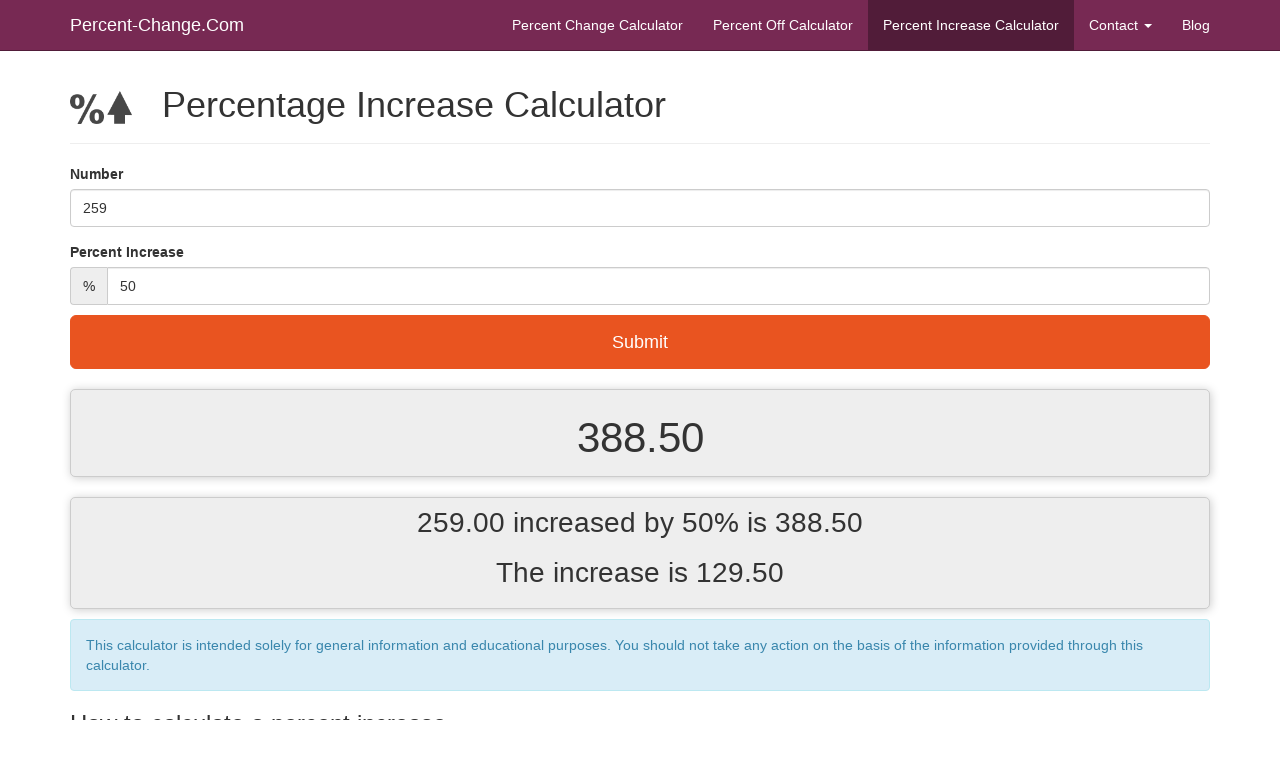

--- FILE ---
content_type: text/html; charset=UTF-8
request_url: https://percent-change.com/259-increase-by-50-percent
body_size: 4781
content:
<!DOCTYPE html>
<html lang="en">
  <head>
    <meta charset="utf-8">
    <meta http-equiv="X-UA-Compatible" content="IE=edge">
    <meta name="viewport" content="width=device-width, initial-scale=1">
    <title>   259 Increased By 50% Is  388.50 - Percent-Change.Com  </title>
    <meta name="description" content=" 259 increase by 50%  is 388.50 - Percent-Change.Com  ">
<meta name="keywords" content="percent increase calculator, percentage increase">
<meta name="author" content="foster">
<link rel="canonical" href="https://percent-change.com/percent-increase-calculator" >

    <!-- Bootstrap -->
    <link rel="stylesheet" href="/css/united.css" async>
    <!-- Latest compiled and minified JavaScript -->
    <!-- HTML5 shim and Respond.js for IE8 support of HTML5 elements and media queries -->
    <!-- WARNING: Respond.js doesn't work if you view the page via file:// -->
    <!--[if lt IE 9]>
      <script src="https://oss.maxcdn.com/html5shiv/3.7.3/html5shiv.min.js"></script>
      <script src="https://oss.maxcdn.com/respond/1.4.2/respond.min.js"></script>
    <![endif]-->
    
            
    <style>
      #result {margin-top: 20px;}
    #disclaim {margin-top:10px;}
    h2 {font-size: 1.5em;}
    body {margin-top:45px;}

#result {background:#eee; font-size: 2em; text-align:center; border: 1px solid #ccc; padding:5px; border-radius:5px; box-shadow: 1px 1px 10px #ccc;} 
.result {background:#c34113; color:#fff; font-weight:bold;}
.result a {color:#fff;}
#ads, .ad {background: #eee;}
#ads {margin-top:10px; margin-bottom:10px;}
@media screen and (max-width: 767px) {
  h1 {font-size:1.5em;}
  #result {font-size: 1em; font-weight:normal;}
  .comment {height: 500px; background:#000;}
}
  .inset {box-shadow:         inset 0 0 10px #000000; padding:5px; border-radius: 5px;}
  .pcicon {margin-right:20px; width:62px; height:33px;}
  footer {padding:15px;  color:#555; text-align:center; font-weight:bold; }
  #hits {color: #555;}
  .big-ad {margin-top:40px;}  
  
  
#percent_increase_save {margin-top: 10px;}
  </style>
  
  </head>
  <body>



    <nav class="navbar navbar-inverse navbar-fixed-top">
  <div class="container">
    <div class="navbar-header">
      <button type="button" class="navbar-toggle collapsed" data-toggle="collapse" data-target="#bs-example-navbar-collapse-2">
        <span class="sr-only">Toggle navigation</span>
        <span class="icon-bar"></span>
        <span class="icon-bar"></span>
        <span class="icon-bar"></span>
      </button>

      <a class="navbar-brand" href="/">
      Percent-Change.Com</a>
    </div>

    <div class="collapse navbar-collapse" id="bs-example-navbar-collapse-2">
      <ul class="nav navbar-nav navbar-right">
        <li ><a href="https://percent-change.com/">Percent Change <span class="hidden-sm">Calculator</span></a></li>
        <li ><a href="https://percent-change.com/percent-off-calculator">Percent Off <span class="hidden-sm">Calculator</span></a></li>
        <li  class="active"  ><a href="https://percent-change.com/percent-increase-calculator">Percent Increase <span class="hidden-sm">Calculator</span></a></li>

      <li class="dropdown ">
        <a class="dropdown-toggle" data-toggle="dropdown" href="#">Contact
        <span class="caret"></span></a>
        <ul class="dropdown-menu">
          <li> <a href="https://percent-change.com/contact"> Contact </a></li>
          <li> <a href="https://percent-change.com/anon"> Anonymous Feedback </a></li>
        </ul>
      </li>
      
      <li ><a href="https://percent-change.com/blog">Blog </a></li>

      </ul>
    </div>
  </div>
</nav>


    <div class="container">
     
      
<div class="row">
  <div class="col-md-12">
<div class="page-header" id="percent">
    <h1><img class="pcicon" src="https://percent-change.com/percent-increase-calculator.png" alt="Percent Increase Calculator" title="Percent Increase Calculator"> Percentage Increase Calculator </h1>
    
</div>

    <form name="percent_increase" method="post">
    
    <div class="form-group"><label class="control-label required" for="percent_increase_n">Number</label> <input type="text" id="percent_increase_n" name="percent_increase[n]" required="required" class="form-control" value="259" />  </div> 
    <label class="control-label required" for="percent_increase_p">Percent Increase</label>

    
    <div class="input-group">
      <div class="input-group-addon"> % </div>
      <input type="text" id="percent_increase_p" name="percent_increase[p]" required="required" class="form-control" value="50" />
    </div>

      
      <div class="form-group"><button type="submit" id="percent_increase_save" name="percent_increase[save]" class="btn-lg btn btn-primary btn-block btn">Submit</button></div><input type="hidden" id="percent_increase__token" name="percent_increase[_token]" value="rQeShOuhZmGWzVIpIzN9JDu6jmvzC4Y2ezW6CzMC7r4" /></form>
      


  <!--/div>
  <div class="col-md-12"-->

      
        <div id="result">
    <h2>388.50 </h2>
    </div>
    <div id="result">
      <p> 259.00 increased by 50%  is 388.50 </p>
      <p> The increase is 129.50 </p>
    </div>
    


  </div>
  <div class="col-md-12"> 

<div id="disclaim" class="alert alert-info" role="alert">
  <p> This calculator is intended solely for general information and educational purposes. 
      You should not take any action on the basis of the information provided through this calculator. 
  </p>
</div>

       <div>
<h3> How to calculate a percent increase. </h3>
<p> A quick way to increase a number by a percentage, is to find the percent of
your number, and add it to your number. </p>

<p> So, suppose Jerry got a hot stock tip from a friend about some kind of robot
butcher. Jerry bought the stock for $10 and it went up 37%. How much is Jerry's
stock worth? </p>

<ul>
  <li> To get the answer, convert 37% to a decimal, which is .37 . You can find this
on your calculator by typing 37 and hitting "%". </li>
  <li> Now multiply .37 * 10, which is 3.70 </li>
  <li> Now add 3.70 to 10, and you get 13.70 which is your answer. </li>
</ul>

<h4> Another cool trick </h4>
<p> You could also solve this problem by multiplying 10 * 1.37, which also gives you $13.70 </p>
<p> If Jerry did this trick he could have saved a lot of time, and had an easy summmer. "The Summer of Jerry!" </p>

      </div>

      <div>
       <strong> Useful Links </strong>
       <ul>
       <li><a href="https://www.youtube.com/watch?v=mHVTYELulpQ"> How to calculate a percent increase </a></li>
       </ul>
       </div>

          <h3> Percentage Increase Table For 259.00</h3>
      <table class="table">
            <tr >
      <td > 
        <a href="https://percent-change.com/259-increase-by-1-percent"> 259.00 increased by 1%  is 261.59</a>
      </td>
        <!--td> The  2.59 </td-->
      </tr>
            <tr >
      <td > 
        <a href="https://percent-change.com/259-increase-by-2-percent"> 259.00 increased by 2%  is 264.18</a>
      </td>
        <!--td> The  5.18 </td-->
      </tr>
            <tr >
      <td > 
        <a href="https://percent-change.com/259-increase-by-3-percent"> 259.00 increased by 3%  is 266.77</a>
      </td>
        <!--td> The  7.77 </td-->
      </tr>
            <tr >
      <td > 
        <a href="https://percent-change.com/259-increase-by-4-percent"> 259.00 increased by 4%  is 269.36</a>
      </td>
        <!--td> The  10.36 </td-->
      </tr>
            <tr >
      <td > 
        <a href="https://percent-change.com/259-increase-by-5-percent"> 259.00 increased by 5%  is 271.95</a>
      </td>
        <!--td> The  12.95 </td-->
      </tr>
            <tr >
      <td > 
        <a href="https://percent-change.com/259-increase-by-6-percent"> 259.00 increased by 6%  is 274.54</a>
      </td>
        <!--td> The  15.54 </td-->
      </tr>
            <tr >
      <td > 
        <a href="https://percent-change.com/259-increase-by-7-percent"> 259.00 increased by 7%  is 277.13</a>
      </td>
        <!--td> The  18.13 </td-->
      </tr>
            <tr >
      <td > 
        <a href="https://percent-change.com/259-increase-by-8-percent"> 259.00 increased by 8%  is 279.72</a>
      </td>
        <!--td> The  20.72 </td-->
      </tr>
            <tr >
      <td > 
        <a href="https://percent-change.com/259-increase-by-9-percent"> 259.00 increased by 9%  is 282.31</a>
      </td>
        <!--td> The  23.31 </td-->
      </tr>
            <tr >
      <td > 
        <a href="https://percent-change.com/259-increase-by-10-percent"> 259.00 increased by 10%  is 284.90</a>
      </td>
        <!--td> The  25.90 </td-->
      </tr>
            <tr >
      <td > 
        <a href="https://percent-change.com/259-increase-by-11-percent"> 259.00 increased by 11%  is 287.49</a>
      </td>
        <!--td> The  28.49 </td-->
      </tr>
            <tr >
      <td > 
        <a href="https://percent-change.com/259-increase-by-12-percent"> 259.00 increased by 12%  is 290.08</a>
      </td>
        <!--td> The  31.08 </td-->
      </tr>
            <tr >
      <td > 
        <a href="https://percent-change.com/259-increase-by-13-percent"> 259.00 increased by 13%  is 292.67</a>
      </td>
        <!--td> The  33.67 </td-->
      </tr>
            <tr >
      <td > 
        <a href="https://percent-change.com/259-increase-by-14-percent"> 259.00 increased by 14%  is 295.26</a>
      </td>
        <!--td> The  36.26 </td-->
      </tr>
            <tr >
      <td > 
        <a href="https://percent-change.com/259-increase-by-15-percent"> 259.00 increased by 15%  is 297.85</a>
      </td>
        <!--td> The  38.85 </td-->
      </tr>
            <tr >
      <td > 
        <a href="https://percent-change.com/259-increase-by-16-percent"> 259.00 increased by 16%  is 300.44</a>
      </td>
        <!--td> The  41.44 </td-->
      </tr>
            <tr >
      <td > 
        <a href="https://percent-change.com/259-increase-by-17-percent"> 259.00 increased by 17%  is 303.03</a>
      </td>
        <!--td> The  44.03 </td-->
      </tr>
            <tr >
      <td > 
        <a href="https://percent-change.com/259-increase-by-18-percent"> 259.00 increased by 18%  is 305.62</a>
      </td>
        <!--td> The  46.62 </td-->
      </tr>
            <tr >
      <td > 
        <a href="https://percent-change.com/259-increase-by-19-percent"> 259.00 increased by 19%  is 308.21</a>
      </td>
        <!--td> The  49.21 </td-->
      </tr>
            <tr >
      <td > 
        <a href="https://percent-change.com/259-increase-by-20-percent"> 259.00 increased by 20%  is 310.80</a>
      </td>
        <!--td> The  51.80 </td-->
      </tr>
            <tr >
      <td > 
        <a href="https://percent-change.com/259-increase-by-21-percent"> 259.00 increased by 21%  is 313.39</a>
      </td>
        <!--td> The  54.39 </td-->
      </tr>
            <tr >
      <td > 
        <a href="https://percent-change.com/259-increase-by-22-percent"> 259.00 increased by 22%  is 315.98</a>
      </td>
        <!--td> The  56.98 </td-->
      </tr>
            <tr >
      <td > 
        <a href="https://percent-change.com/259-increase-by-23-percent"> 259.00 increased by 23%  is 318.57</a>
      </td>
        <!--td> The  59.57 </td-->
      </tr>
            <tr >
      <td > 
        <a href="https://percent-change.com/259-increase-by-24-percent"> 259.00 increased by 24%  is 321.16</a>
      </td>
        <!--td> The  62.16 </td-->
      </tr>
            <tr >
      <td > 
        <a href="https://percent-change.com/259-increase-by-25-percent"> 259.00 increased by 25%  is 323.75</a>
      </td>
        <!--td> The  64.75 </td-->
      </tr>
            <tr >
      <td > 
        <a href="https://percent-change.com/259-increase-by-26-percent"> 259.00 increased by 26%  is 326.34</a>
      </td>
        <!--td> The  67.34 </td-->
      </tr>
            <tr >
      <td > 
        <a href="https://percent-change.com/259-increase-by-27-percent"> 259.00 increased by 27%  is 328.93</a>
      </td>
        <!--td> The  69.93 </td-->
      </tr>
            <tr >
      <td > 
        <a href="https://percent-change.com/259-increase-by-28-percent"> 259.00 increased by 28%  is 331.52</a>
      </td>
        <!--td> The  72.52 </td-->
      </tr>
            <tr >
      <td > 
        <a href="https://percent-change.com/259-increase-by-29-percent"> 259.00 increased by 29%  is 334.11</a>
      </td>
        <!--td> The  75.11 </td-->
      </tr>
            <tr >
      <td > 
        <a href="https://percent-change.com/259-increase-by-30-percent"> 259.00 increased by 30%  is 336.70</a>
      </td>
        <!--td> The  77.70 </td-->
      </tr>
            <tr >
      <td > 
        <a href="https://percent-change.com/259-increase-by-31-percent"> 259.00 increased by 31%  is 339.29</a>
      </td>
        <!--td> The  80.29 </td-->
      </tr>
            <tr >
      <td > 
        <a href="https://percent-change.com/259-increase-by-32-percent"> 259.00 increased by 32%  is 341.88</a>
      </td>
        <!--td> The  82.88 </td-->
      </tr>
            <tr >
      <td > 
        <a href="https://percent-change.com/259-increase-by-33-percent"> 259.00 increased by 33%  is 344.47</a>
      </td>
        <!--td> The  85.47 </td-->
      </tr>
            <tr >
      <td > 
        <a href="https://percent-change.com/259-increase-by-34-percent"> 259.00 increased by 34%  is 347.06</a>
      </td>
        <!--td> The  88.06 </td-->
      </tr>
            <tr >
      <td > 
        <a href="https://percent-change.com/259-increase-by-35-percent"> 259.00 increased by 35%  is 349.65</a>
      </td>
        <!--td> The  90.65 </td-->
      </tr>
            <tr >
      <td > 
        <a href="https://percent-change.com/259-increase-by-36-percent"> 259.00 increased by 36%  is 352.24</a>
      </td>
        <!--td> The  93.24 </td-->
      </tr>
            <tr >
      <td > 
        <a href="https://percent-change.com/259-increase-by-37-percent"> 259.00 increased by 37%  is 354.83</a>
      </td>
        <!--td> The  95.83 </td-->
      </tr>
            <tr >
      <td > 
        <a href="https://percent-change.com/259-increase-by-38-percent"> 259.00 increased by 38%  is 357.42</a>
      </td>
        <!--td> The  98.42 </td-->
      </tr>
            <tr >
      <td > 
        <a href="https://percent-change.com/259-increase-by-39-percent"> 259.00 increased by 39%  is 360.01</a>
      </td>
        <!--td> The  101.01 </td-->
      </tr>
            <tr >
      <td > 
        <a href="https://percent-change.com/259-increase-by-40-percent"> 259.00 increased by 40%  is 362.60</a>
      </td>
        <!--td> The  103.60 </td-->
      </tr>
            <tr >
      <td > 
        <a href="https://percent-change.com/259-increase-by-41-percent"> 259.00 increased by 41%  is 365.19</a>
      </td>
        <!--td> The  106.19 </td-->
      </tr>
            <tr >
      <td > 
        <a href="https://percent-change.com/259-increase-by-42-percent"> 259.00 increased by 42%  is 367.78</a>
      </td>
        <!--td> The  108.78 </td-->
      </tr>
            <tr >
      <td > 
        <a href="https://percent-change.com/259-increase-by-43-percent"> 259.00 increased by 43%  is 370.37</a>
      </td>
        <!--td> The  111.37 </td-->
      </tr>
            <tr >
      <td > 
        <a href="https://percent-change.com/259-increase-by-44-percent"> 259.00 increased by 44%  is 372.96</a>
      </td>
        <!--td> The  113.96 </td-->
      </tr>
            <tr >
      <td > 
        <a href="https://percent-change.com/259-increase-by-45-percent"> 259.00 increased by 45%  is 375.55</a>
      </td>
        <!--td> The  116.55 </td-->
      </tr>
            <tr >
      <td > 
        <a href="https://percent-change.com/259-increase-by-46-percent"> 259.00 increased by 46%  is 378.14</a>
      </td>
        <!--td> The  119.14 </td-->
      </tr>
            <tr >
      <td > 
        <a href="https://percent-change.com/259-increase-by-47-percent"> 259.00 increased by 47%  is 380.73</a>
      </td>
        <!--td> The  121.73 </td-->
      </tr>
            <tr >
      <td > 
        <a href="https://percent-change.com/259-increase-by-48-percent"> 259.00 increased by 48%  is 383.32</a>
      </td>
        <!--td> The  124.32 </td-->
      </tr>
            <tr >
      <td > 
        <a href="https://percent-change.com/259-increase-by-49-percent"> 259.00 increased by 49%  is 385.91</a>
      </td>
        <!--td> The  126.91 </td-->
      </tr>
            <tr  class="result" >
      <td > 
        <a href="https://percent-change.com/259-increase-by-50-percent"> 259.00 increased by 50%  is 388.50</a>
      </td>
        <!--td> The  129.50 </td-->
      </tr>
            <tr >
      <td > 
        <a href="https://percent-change.com/259-increase-by-51-percent"> 259.00 increased by 51%  is 391.09</a>
      </td>
        <!--td> The  132.09 </td-->
      </tr>
            <tr >
      <td > 
        <a href="https://percent-change.com/259-increase-by-52-percent"> 259.00 increased by 52%  is 393.68</a>
      </td>
        <!--td> The  134.68 </td-->
      </tr>
            <tr >
      <td > 
        <a href="https://percent-change.com/259-increase-by-53-percent"> 259.00 increased by 53%  is 396.27</a>
      </td>
        <!--td> The  137.27 </td-->
      </tr>
            <tr >
      <td > 
        <a href="https://percent-change.com/259-increase-by-54-percent"> 259.00 increased by 54%  is 398.86</a>
      </td>
        <!--td> The  139.86 </td-->
      </tr>
            <tr >
      <td > 
        <a href="https://percent-change.com/259-increase-by-55-percent"> 259.00 increased by 55%  is 401.45</a>
      </td>
        <!--td> The  142.45 </td-->
      </tr>
            <tr >
      <td > 
        <a href="https://percent-change.com/259-increase-by-56-percent"> 259.00 increased by 56%  is 404.04</a>
      </td>
        <!--td> The  145.04 </td-->
      </tr>
            <tr >
      <td > 
        <a href="https://percent-change.com/259-increase-by-57-percent"> 259.00 increased by 57%  is 406.63</a>
      </td>
        <!--td> The  147.63 </td-->
      </tr>
            <tr >
      <td > 
        <a href="https://percent-change.com/259-increase-by-58-percent"> 259.00 increased by 58%  is 409.22</a>
      </td>
        <!--td> The  150.22 </td-->
      </tr>
            <tr >
      <td > 
        <a href="https://percent-change.com/259-increase-by-59-percent"> 259.00 increased by 59%  is 411.81</a>
      </td>
        <!--td> The  152.81 </td-->
      </tr>
            <tr >
      <td > 
        <a href="https://percent-change.com/259-increase-by-60-percent"> 259.00 increased by 60%  is 414.40</a>
      </td>
        <!--td> The  155.40 </td-->
      </tr>
            <tr >
      <td > 
        <a href="https://percent-change.com/259-increase-by-61-percent"> 259.00 increased by 61%  is 416.99</a>
      </td>
        <!--td> The  157.99 </td-->
      </tr>
            <tr >
      <td > 
        <a href="https://percent-change.com/259-increase-by-62-percent"> 259.00 increased by 62%  is 419.58</a>
      </td>
        <!--td> The  160.58 </td-->
      </tr>
            <tr >
      <td > 
        <a href="https://percent-change.com/259-increase-by-63-percent"> 259.00 increased by 63%  is 422.17</a>
      </td>
        <!--td> The  163.17 </td-->
      </tr>
            <tr >
      <td > 
        <a href="https://percent-change.com/259-increase-by-64-percent"> 259.00 increased by 64%  is 424.76</a>
      </td>
        <!--td> The  165.76 </td-->
      </tr>
            <tr >
      <td > 
        <a href="https://percent-change.com/259-increase-by-65-percent"> 259.00 increased by 65%  is 427.35</a>
      </td>
        <!--td> The  168.35 </td-->
      </tr>
            <tr >
      <td > 
        <a href="https://percent-change.com/259-increase-by-66-percent"> 259.00 increased by 66%  is 429.94</a>
      </td>
        <!--td> The  170.94 </td-->
      </tr>
            <tr >
      <td > 
        <a href="https://percent-change.com/259-increase-by-67-percent"> 259.00 increased by 67%  is 432.53</a>
      </td>
        <!--td> The  173.53 </td-->
      </tr>
            <tr >
      <td > 
        <a href="https://percent-change.com/259-increase-by-68-percent"> 259.00 increased by 68%  is 435.12</a>
      </td>
        <!--td> The  176.12 </td-->
      </tr>
            <tr >
      <td > 
        <a href="https://percent-change.com/259-increase-by-69-percent"> 259.00 increased by 69%  is 437.71</a>
      </td>
        <!--td> The  178.71 </td-->
      </tr>
            <tr >
      <td > 
        <a href="https://percent-change.com/259-increase-by-70-percent"> 259.00 increased by 70%  is 440.30</a>
      </td>
        <!--td> The  181.30 </td-->
      </tr>
            <tr >
      <td > 
        <a href="https://percent-change.com/259-increase-by-71-percent"> 259.00 increased by 71%  is 442.89</a>
      </td>
        <!--td> The  183.89 </td-->
      </tr>
            <tr >
      <td > 
        <a href="https://percent-change.com/259-increase-by-72-percent"> 259.00 increased by 72%  is 445.48</a>
      </td>
        <!--td> The  186.48 </td-->
      </tr>
            <tr >
      <td > 
        <a href="https://percent-change.com/259-increase-by-73-percent"> 259.00 increased by 73%  is 448.07</a>
      </td>
        <!--td> The  189.07 </td-->
      </tr>
            <tr >
      <td > 
        <a href="https://percent-change.com/259-increase-by-74-percent"> 259.00 increased by 74%  is 450.66</a>
      </td>
        <!--td> The  191.66 </td-->
      </tr>
            <tr >
      <td > 
        <a href="https://percent-change.com/259-increase-by-75-percent"> 259.00 increased by 75%  is 453.25</a>
      </td>
        <!--td> The  194.25 </td-->
      </tr>
            <tr >
      <td > 
        <a href="https://percent-change.com/259-increase-by-76-percent"> 259.00 increased by 76%  is 455.84</a>
      </td>
        <!--td> The  196.84 </td-->
      </tr>
            <tr >
      <td > 
        <a href="https://percent-change.com/259-increase-by-77-percent"> 259.00 increased by 77%  is 458.43</a>
      </td>
        <!--td> The  199.43 </td-->
      </tr>
            <tr >
      <td > 
        <a href="https://percent-change.com/259-increase-by-78-percent"> 259.00 increased by 78%  is 461.02</a>
      </td>
        <!--td> The  202.02 </td-->
      </tr>
            <tr >
      <td > 
        <a href="https://percent-change.com/259-increase-by-79-percent"> 259.00 increased by 79%  is 463.61</a>
      </td>
        <!--td> The  204.61 </td-->
      </tr>
            <tr >
      <td > 
        <a href="https://percent-change.com/259-increase-by-80-percent"> 259.00 increased by 80%  is 466.20</a>
      </td>
        <!--td> The  207.20 </td-->
      </tr>
            <tr >
      <td > 
        <a href="https://percent-change.com/259-increase-by-81-percent"> 259.00 increased by 81%  is 468.79</a>
      </td>
        <!--td> The  209.79 </td-->
      </tr>
            <tr >
      <td > 
        <a href="https://percent-change.com/259-increase-by-82-percent"> 259.00 increased by 82%  is 471.38</a>
      </td>
        <!--td> The  212.38 </td-->
      </tr>
            <tr >
      <td > 
        <a href="https://percent-change.com/259-increase-by-83-percent"> 259.00 increased by 83%  is 473.97</a>
      </td>
        <!--td> The  214.97 </td-->
      </tr>
            <tr >
      <td > 
        <a href="https://percent-change.com/259-increase-by-84-percent"> 259.00 increased by 84%  is 476.56</a>
      </td>
        <!--td> The  217.56 </td-->
      </tr>
            <tr >
      <td > 
        <a href="https://percent-change.com/259-increase-by-85-percent"> 259.00 increased by 85%  is 479.15</a>
      </td>
        <!--td> The  220.15 </td-->
      </tr>
            <tr >
      <td > 
        <a href="https://percent-change.com/259-increase-by-86-percent"> 259.00 increased by 86%  is 481.74</a>
      </td>
        <!--td> The  222.74 </td-->
      </tr>
            <tr >
      <td > 
        <a href="https://percent-change.com/259-increase-by-87-percent"> 259.00 increased by 87%  is 484.33</a>
      </td>
        <!--td> The  225.33 </td-->
      </tr>
            <tr >
      <td > 
        <a href="https://percent-change.com/259-increase-by-88-percent"> 259.00 increased by 88%  is 486.92</a>
      </td>
        <!--td> The  227.92 </td-->
      </tr>
            <tr >
      <td > 
        <a href="https://percent-change.com/259-increase-by-89-percent"> 259.00 increased by 89%  is 489.51</a>
      </td>
        <!--td> The  230.51 </td-->
      </tr>
            <tr >
      <td > 
        <a href="https://percent-change.com/259-increase-by-90-percent"> 259.00 increased by 90%  is 492.10</a>
      </td>
        <!--td> The  233.10 </td-->
      </tr>
            <tr >
      <td > 
        <a href="https://percent-change.com/259-increase-by-91-percent"> 259.00 increased by 91%  is 494.69</a>
      </td>
        <!--td> The  235.69 </td-->
      </tr>
            <tr >
      <td > 
        <a href="https://percent-change.com/259-increase-by-92-percent"> 259.00 increased by 92%  is 497.28</a>
      </td>
        <!--td> The  238.28 </td-->
      </tr>
            <tr >
      <td > 
        <a href="https://percent-change.com/259-increase-by-93-percent"> 259.00 increased by 93%  is 499.87</a>
      </td>
        <!--td> The  240.87 </td-->
      </tr>
            <tr >
      <td > 
        <a href="https://percent-change.com/259-increase-by-94-percent"> 259.00 increased by 94%  is 502.46</a>
      </td>
        <!--td> The  243.46 </td-->
      </tr>
            <tr >
      <td > 
        <a href="https://percent-change.com/259-increase-by-95-percent"> 259.00 increased by 95%  is 505.05</a>
      </td>
        <!--td> The  246.05 </td-->
      </tr>
            <tr >
      <td > 
        <a href="https://percent-change.com/259-increase-by-96-percent"> 259.00 increased by 96%  is 507.64</a>
      </td>
        <!--td> The  248.64 </td-->
      </tr>
            <tr >
      <td > 
        <a href="https://percent-change.com/259-increase-by-97-percent"> 259.00 increased by 97%  is 510.23</a>
      </td>
        <!--td> The  251.23 </td-->
      </tr>
            <tr >
      <td > 
        <a href="https://percent-change.com/259-increase-by-98-percent"> 259.00 increased by 98%  is 512.82</a>
      </td>
        <!--td> The  253.82 </td-->
      </tr>
            <tr >
      <td > 
        <a href="https://percent-change.com/259-increase-by-99-percent"> 259.00 increased by 99%  is 515.41</a>
      </td>
        <!--td> The  256.41 </td-->
      </tr>
            <tr >
      <td > 
        <a href="https://percent-change.com/259-increase-by-100-percent"> 259.00 increased by 100%  is 518.00</a>
      </td>
        <!--td> The  259.00 </td-->
      </tr>
            </table>
          
  </div>
</div>



    <div class="row">
      <div id="ads">
        <div class="col-md-4"> 
            <div class="ad"> 
             <!-- ad unit one -->  
             <script async src="//pagead2.googlesyndication.com/pagead/js/adsbygoogle.js"></script>
<!-- percent-increase-1 -->
<ins class="adsbygoogle"
     style="display:block"
     data-ad-client="ca-pub-1578107059709345"
     data-ad-slot="8820273857"
     data-ad-format="auto"
     data-full-width-responsive="true"></ins>
<script>
(adsbygoogle = window.adsbygoogle || []).push({});
</script>
            </div>
        </div>
        <div class="col-md-4"> 
          <div class="ad">  
          <!-- ad unit two -->
          <script async src="//pagead2.googlesyndication.com/pagead/js/adsbygoogle.js"></script>
<!-- percent increase 2 -->
<ins class="adsbygoogle"
     style="display:block"
     data-ad-client="ca-pub-1578107059709345"
     data-ad-slot="5089854351"
     data-ad-format="auto"
     data-full-width-responsive="true"></ins>
<script>
(adsbygoogle = window.adsbygoogle || []).push({});
</script>
          </div> 
        </div>
        <div class="col-md-4"> 
          <div class="ad"> 
          <!-- add unit three -->
          <script async src="//pagead2.googlesyndication.com/pagead/js/adsbygoogle.js"></script>
<!-- percent increase 3 -->
<ins class="adsbygoogle"
     style="display:block"
     data-ad-client="ca-pub-1578107059709345"
     data-ad-slot="2362676714"
     data-ad-format="auto"
     data-full-width-responsive="true"></ins>
<script>
(adsbygoogle = window.adsbygoogle || []).push({});
</script>
          </div> 
        </div>
    </div>
  </div>
  
      
  </div>
 
  <footer>
 01/17/2026 - Percent-Change.Com 
 </footer>


  <script src="/scripts/jquery.js"></script>
  <script src="/scripts/bootstrap.js"></script>

  
<!-- Global site tag (gtag.js) - Google Analytics -->
<script async src="https://www.googletagmanager.com/gtag/js?id=UA-24061994-3"></script>
<script>
  window.dataLayer = window.dataLayer || [];
  function gtag(){dataLayer.push(arguments);}
  gtag('js', new Date());

  gtag('config', 'UA-24061994-3');
</script>


  </body>
</html>


--- FILE ---
content_type: text/html; charset=utf-8
request_url: https://www.google.com/recaptcha/api2/aframe
body_size: 267
content:
<!DOCTYPE HTML><html><head><meta http-equiv="content-type" content="text/html; charset=UTF-8"></head><body><script nonce="upAHvku-llNzMjMjisLXRA">/** Anti-fraud and anti-abuse applications only. See google.com/recaptcha */ try{var clients={'sodar':'https://pagead2.googlesyndication.com/pagead/sodar?'};window.addEventListener("message",function(a){try{if(a.source===window.parent){var b=JSON.parse(a.data);var c=clients[b['id']];if(c){var d=document.createElement('img');d.src=c+b['params']+'&rc='+(localStorage.getItem("rc::a")?sessionStorage.getItem("rc::b"):"");window.document.body.appendChild(d);sessionStorage.setItem("rc::e",parseInt(sessionStorage.getItem("rc::e")||0)+1);localStorage.setItem("rc::h",'1768671726008');}}}catch(b){}});window.parent.postMessage("_grecaptcha_ready", "*");}catch(b){}</script></body></html>